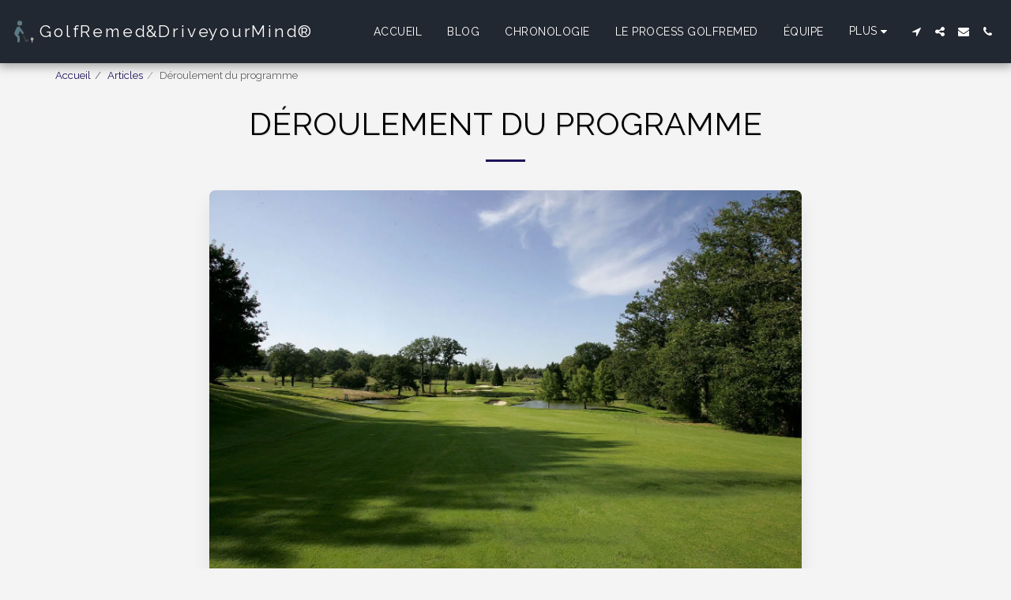

--- FILE ---
content_type: image/svg+xml
request_url: https://cdn-cms.f-static.net/ready_uploads/svg/golf-player5f22b3e15e486.svg
body_size: 161
content:
<svg xmlns="http://www.w3.org/2000/svg" viewBox="0 0 48 48" width="48" height="48"><g class="nc-icon-wrapper"><circle cx="16" cy="7" r="5" fill="#5a7a84"></circle> <path d="M28,45a1,1,0,0,1-.947-.684l-4-12a1,1,0,1,1,1.9-.632l3.295,9.883L31.4,39.2a1,1,0,0,1,1.548.484l1,3a1,1,0,0,1-.752,1.3l-5,1A.948.948,0,0,1,28,45Z" fill="#444"></path> <path d="M44,39a3,3,0,1,0-3.965,2.827A.915.915,0,0,0,40,42v3a1,1,0,0,0,2,0V42a.915.915,0,0,0-.035-.173A2.989,2.989,0,0,0,44,39Z" fill="#b3b3b3"></path> <path d="M23.676,25.909,17.328,16.14a4.5,4.5,0,0,0-7.94.533l-4,9A4.48,4.48,0,0,0,5.927,30.2C5.976,30.274,11,36.4,11,36.4v7.1a2.5,2.5,0,0,0,5,0v-8a2.506,2.506,0,0,0-.575-1.6l-2.711-3.269a4.461,4.461,0,0,0,.9-1.308l3.05-6.863,3.662,5.627a2,2,0,1,0,3.352-2.182Z" fill="#5a7a84"></path></g></svg>